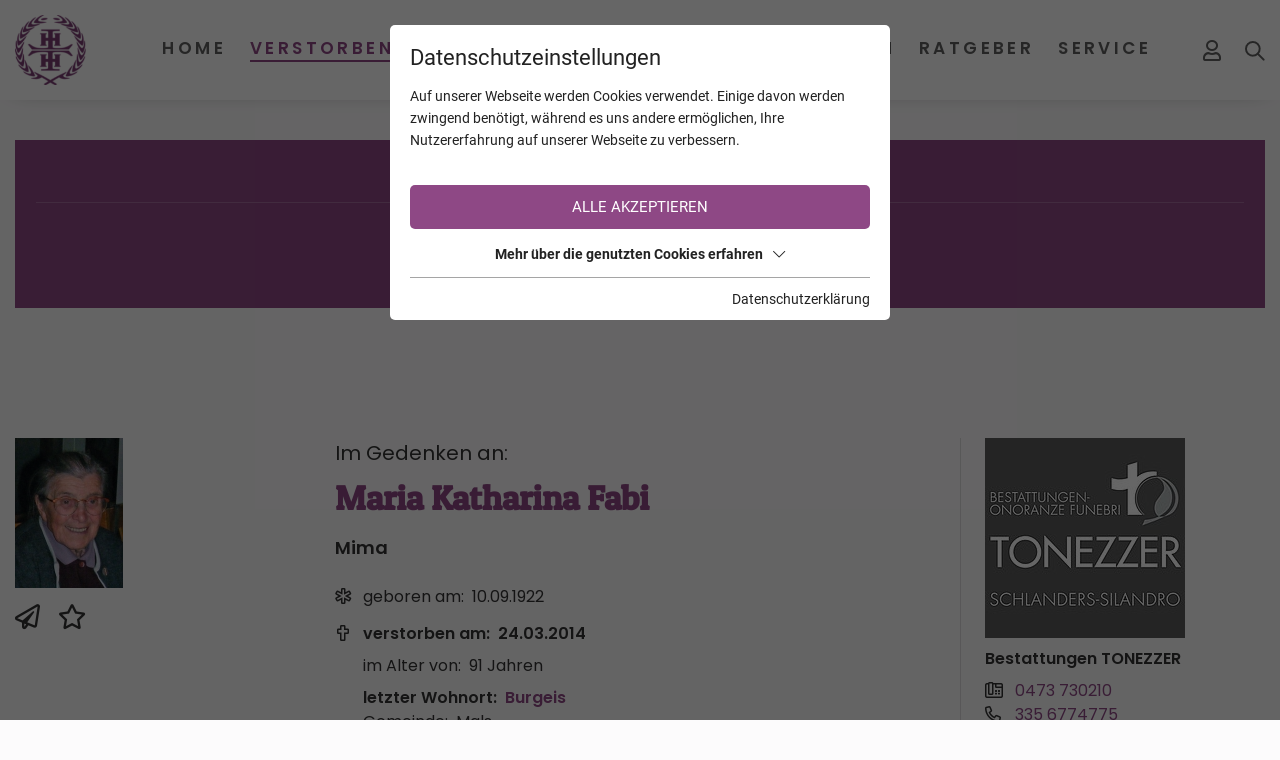

--- FILE ---
content_type: text/html; charset=utf-8
request_url: https://www.trauerhilfe.it/verstorbene/maria-katharina-fabi-mals/
body_size: 13854
content:
<!DOCTYPE html>
<html dir="ltr" lang="de" class="no-js">
<head>

<meta charset="utf-8">
<!-- 
	This website is powered by TYPO3 - inspiring people to share!
	TYPO3 is a free open source Content Management Framework initially created by Kasper Skaarhoj and licensed under GNU/GPL.
	TYPO3 is copyright 1998-2026 of Kasper Skaarhoj. Extensions are copyright of their respective owners.
	Information and contribution at https://typo3.org/
-->



<title>Maria Katharina Fabi aus Mals - TrauerHilfe.it - das Südtiroler Gedenkportal</title>
<meta name="generator" content="TYPO3 CMS" />
<meta name="referrer" content="origin" />
<meta name="viewport" content="width=device-width, initial-scale=1" />
<meta property="og:url" content="https://www.trauerhilfe.it/verstorbene/" />
<meta name="twitter:card" content="summary" />
<meta name="og:site" content="website" />


<link rel="stylesheet" type="text/css" href="/typo3temp/assets/compressed/merged-7ddb304e7a027f58b02d2b61d1362016.css?1766133680" media="all">







<script id="om-cookie-consent" type="application/json">{"group-1":{"gtm":"essential"},"group-3":{"gtm":"marketing","cookie-5":{"header":["\/* Global Site Tag -> XXXXXXXXX ersetzen *\/\r\n\r\n<!-- Global site tag (gtag.js) - Google Analytics -->\r\n<script async src=\"https:\/\/www.googletagmanager.com\/gtag\/js?id=UA-72772007-1\"><\/script>\r\n<script>\r\n  window.dataLayer = window.dataLayer || [];\r\n  function gtag(){dataLayer.push(arguments);}\r\n  gtag('js', new Date());\r\n\r\n  gtag('config', 'UA-72772007-1', { 'anonymize_ip': true });\r\n<\/script>"]},"cookie-7":{"header":["<script>\r\n  $('.om-cookie-iframe-content-overlay').each(function(){\r\n    $(this).hide();\r\n  });\r\n  $('iframe.om-cookie-iframe').each(function(){\r\n    $(this).attr('src', $(this).attr('data-src'));\r\n  });\r\n<\/script>"]}}}</script>
              		<link rel="apple-touch-icon" sizes="60x60" href="/favicons/apple-touch-icon.png">
        <link rel="icon" type="image/png" sizes="32x32" href="/favicons/favicon-32x32.png">
        <link rel="icon" type="image/png" sizes="16x16" href="/favicons/favicon-16x16.png">
        <link rel="manifest" href="/favicons/site.webmanifest">
        <link rel="mask-icon" href="/favicons/safari-pinned-tab.svg" color="#8e4885">
        <meta name="msapplication-TileColor" content="#ffffff">
        <meta name="theme-color" content="#ffffff">	<link rel="stylesheet" href="/fileadmin/css/fonts_rte.css">
<link rel="canonical" href="https://www.trauerhilfe.it/verstorbene/maria-katharina-fabi-mals/"/>


<meta name="robots" content="index,follow"/>
</head>
<body>
<div class="page page-top">
    <div class="top mm-fixed">
        <div class="top-nav animated">
            <div class="container d-flex justify-content-between align-items-center">
                <div class="d-flex top-navi align-items-stretch">
                    <div id="logo" class="order-0">
                        <a href="/"><img src="/fileadmin/_processed_/f/d/csm_logo-trauerhilfe_878d749589.png" width="242" height="239" alt="Logo trauerhilfe.it" title="trauerhilfe.it"></a>
                    </div>
                    
	<div class="navi-mobile-toggle d-flex align-items-center d-lg-none order-4">
		<a href="#mobileNavi" title="Navigation Toggle" class="hamburger position-relative"><span></span></a>
	</div>
	<div class="mainNavi d-none d-lg-flex flex-column justify-content-end ml-auto order-1">
		<nav class="navbar navbar-expand-lg p-0">
			<ul class="nav navbar-nav h-100">
				
					<li class="nav-item animated dropdown  ">
						<a class="text-decoration-none nav-item-a text-uppercase" href="/" title="Home" >
						Home
						</a>
						
							<div class="dropdown-wrap">
								<ul class="dropdown-menu animated p-0 border-0">
									
										<li class="dropdown-item ">
											<a class="dropdown-item-a d-block text-decoration-none" href="/info/" title="INFO TrauerHilfe" >
											INFO TrauerHilfe
											</a>
										</li>
									
								</ul>
							</div>
						
					</li>
				
					<li class="nav-item animated dropdown  current active">
						<a class="text-decoration-none nav-item-a text-uppercase" href="/verstorbene/" title="Verstorbene" >
						Verstorbene
						</a>
						
							<div class="dropdown-wrap">
								<ul class="dropdown-menu animated p-0 border-0">
									
										<li class="dropdown-item ">
											<a class="dropdown-item-a d-block text-decoration-none" href="/verstorbene/trauerfaelle-die-suedtirol-bewegten/" title="Trauerfälle die Südtirol bewegten" >
											Trauerfälle die Südtirol bewegten
											</a>
										</li>
									
										<li class="dropdown-item ">
											<a class="dropdown-item-a d-block text-decoration-none" href="/verstorbene/trauerfaelle-mit-online-trauerfeiern/" title="Trauerfälle mit online Trauerfeiern" >
											Trauerfälle mit online Trauerfeiern
											</a>
										</li>
									
										<li class="dropdown-item ">
											<a class="dropdown-item-a d-block text-decoration-none" href="/verstorbene/trauerfaelle-mit-danksagungen/" title="Trauerfälle mit Danksagungen" >
											Trauerfälle mit Danksagungen
											</a>
										</li>
									
										<li class="dropdown-item ">
											<a class="dropdown-item-a d-block text-decoration-none" href="/verstorbene/verstorbene-kinder/" title="Verstorbene Kinder" >
											Verstorbene Kinder
											</a>
										</li>
									
										<li class="dropdown-item ">
											<a class="dropdown-item-a d-block text-decoration-none" href="/verstorbene/verstorbene-junge-erwachsene/" title="Verstorbene junge Erwachsene" >
											Verstorbene junge Erwachsene
											</a>
										</li>
									
										<li class="dropdown-item ">
											<a class="dropdown-item-a d-block text-decoration-none" href="/verstorbene-mit-den-meisten-kerzen/" title="Verstorbene mit den meisten Kerzen" >
											Verstorbene mit den meisten Kerzen
											</a>
										</li>
									
								</ul>
							</div>
						
					</li>
				
					<li class="nav-item animated dropdown  ">
						<a class="text-decoration-none nav-item-a text-uppercase" href="/kalender/" title="Kalender" >
						Kalender
						</a>
						
							<div class="dropdown-wrap">
								<ul class="dropdown-menu animated p-0 border-0">
									
										<li class="dropdown-item ">
											<a class="dropdown-item-a d-block text-decoration-none" href="/kalender/todesfaelle/" title="Todesfälle" >
											Todesfälle
											</a>
										</li>
									
										<li class="dropdown-item ">
											<a class="dropdown-item-a d-block text-decoration-none" href="/kalender/jahrestage/" title="Jahrestage" >
											Jahrestage
											</a>
										</li>
									
								</ul>
							</div>
						
					</li>
				
					<li class="nav-item animated   ">
						<a class="text-decoration-none nav-item-a text-uppercase" href="/jahrestage/" title="Jahrestage" >
						Jahrestage
						</a>
						
					</li>
				
					<li class="nav-item animated dropdown  ">
						<a class="text-decoration-none nav-item-a text-uppercase" href="/unternehmen/bestatter/" title="Unternehmen" >
						Unternehmen
						</a>
						
							<div class="dropdown-wrap">
								<ul class="dropdown-menu animated p-0 border-0">
									
										<li class="dropdown-item ">
											<a class="dropdown-item-a d-block text-decoration-none" href="/unternehmen/bestatter/" title="Bestatter" >
											Bestatter
											</a>
										</li>
									
										<li class="dropdown-item ">
											<a class="dropdown-item-a d-block text-decoration-none" href="/unternehmen/floristen-friedhofsgaertner/" title="Floristen &amp; Friedhofsgärtner" >
											Floristen &amp; Friedhofsgärtner
											</a>
										</li>
									
										<li class="dropdown-item ">
											<a class="dropdown-item-a d-block text-decoration-none" href="/unternehmen/steinmetze/" title="Steinmetze" >
											Steinmetze
											</a>
										</li>
									
										<li class="dropdown-item ">
											<a class="dropdown-item-a d-block text-decoration-none" href="/unternehmen/eingetragene-unternehmen/" title="Eingetragene Unternehmen" >
											Eingetragene Unternehmen
											</a>
										</li>
									
										<li class="dropdown-item ">
											<a class="dropdown-item-a d-block text-decoration-none" href="/unternehmen/eingetragene-vereine/" title="Eingetragene Vereine" >
											Eingetragene Vereine
											</a>
										</li>
									
								</ul>
							</div>
						
					</li>
				
					<li class="nav-item animated dropdown  ">
						<a class="text-decoration-none nav-item-a text-uppercase" href="/ratgeber/" title="Ratgeber" >
						Ratgeber
						</a>
						
							<div class="dropdown-wrap">
								<ul class="dropdown-menu animated p-0 border-0">
									
										<li class="dropdown-item ">
											<a class="dropdown-item-a d-block text-decoration-none" href="/ratgeber/trauersprueche/" title="Trauersprüche" >
											Trauersprüche
											</a>
										</li>
									
										<li class="dropdown-item ">
											<a class="dropdown-item-a d-block text-decoration-none" href="/ratgeber/fuerbitten-fuer-eine-trauerfeier/" title="Fürbitten für eine Trauerfeier" >
											Fürbitten für eine Trauerfeier
											</a>
										</li>
									
										<li class="dropdown-item ">
											<a class="dropdown-item-a d-block text-decoration-none" href="/ratgeber/nach-der-beerdigung/" title="Nach der Beerdigung" >
											Nach der Beerdigung
											</a>
										</li>
									
										<li class="dropdown-item ">
											<a class="dropdown-item-a d-block text-decoration-none" href="/ratgeber/facebook-konto/" title="Facebook Konto" >
											Facebook Konto
											</a>
										</li>
									
										<li class="dropdown-item ">
											<a class="dropdown-item-a d-block text-decoration-none" href="/ratgeber/absetzbarkeit-der-bestattungskosten/" title="Absetzbarkeit der Bestattungskosten" >
											Absetzbarkeit der Bestattungskosten
											</a>
										</li>
									
										<li class="dropdown-item ">
											<a class="dropdown-item-a d-block text-decoration-none" href="/ratgeber/patientenverfuegung/" title="Patientenverfügung" >
											Patientenverfügung
											</a>
										</li>
									
										<li class="dropdown-item ">
											<a class="dropdown-item-a d-block text-decoration-none" href="/ratgeber/leitfaeden/" title="Leitfäden" >
											Leitfäden
											</a>
										</li>
									
								</ul>
							</div>
						
					</li>
				
					<li class="nav-item animated dropdown  ">
						<a class="text-decoration-none nav-item-a text-uppercase" href="/service/zu-den-pfarrblaettern/" title="Service" >
						Service
						</a>
						
							<div class="dropdown-wrap">
								<ul class="dropdown-menu animated p-0 border-0">
									
										<li class="dropdown-item ">
											<a class="dropdown-item-a d-block text-decoration-none" href="/service/zu-den-pfarrblaettern/" title="Zu den Pfarrblättern" >
											Zu den Pfarrblättern
											</a>
										</li>
									
										<li class="dropdown-item ">
											<a class="dropdown-item-a d-block text-decoration-none" href="/service/news/" title="News" >
											News
											</a>
										</li>
									
										<li class="dropdown-item ">
											<a class="dropdown-item-a d-block text-decoration-none" href="/service/trauernachrichten-aus-aller-welt/" title="Trauernachrichten aus aller Welt" >
											Trauernachrichten aus aller Welt
											</a>
										</li>
									
										<li class="dropdown-item ">
											<a class="dropdown-item-a d-block text-decoration-none" href="/service/sterbebilder-sammlung-von-christine-schwemmberger/" title="&quot;Sterbebilder Sammlung&quot; von Christine Schwemberger" >
											&quot;Sterbebilder Sammlung&quot; von Christine Schwemberger
											</a>
										</li>
									
								</ul>
							</div>
						
					</li>
				
			</ul>
		</nav>
		<div class="loggedin-user">
			<div class="loggedin-user-inner">
				
			</div>
		</div>
	</div>

	<nav id="mobileNavi" class="d-lg-none" style="display:none;">
		<ul class="">
			
				
				<li class="">
					<a class="" href="/" title="Home">
						Home
					</a>
					
						<ul class="">
							
								
									<li class="">
										<a class="" href="/info/" title="INFO TrauerHilfe" >
										INFO TrauerHilfe
										</a>
										
									</li>
								
							
						</ul>
					
				</li>
			
				
				<li class="active">
					<a class="" href="/verstorbene/" title="Verstorbene">
						Verstorbene
					</a>
					
						<ul class="">
							
								
							
								
									<li class="">
										<a class="" href="/verstorbene/trauerfaelle-mit-online-trauerfeiern/" title="Trauerfälle mit online Trauerfeiern" >
										Trauerfälle mit online Trauerfeiern
										</a>
										
									</li>
								
							
								
									<li class="">
										<a class="" href="/verstorbene/trauerfaelle-mit-danksagungen/" title="Trauerfälle mit Danksagungen" >
										Trauerfälle mit Danksagungen
										</a>
										
									</li>
								
							
								
									<li class="">
										<a class="" href="/verstorbene/verstorbene-kinder/" title="Verstorbene Kinder" >
										Verstorbene Kinder
										</a>
										
									</li>
								
							
								
									<li class="">
										<a class="" href="/verstorbene/verstorbene-junge-erwachsene/" title="Verstorbene junge Erwachsene" >
										Verstorbene junge Erwachsene
										</a>
										
									</li>
								
							
								
									<li class="">
										<a class="" href="/verstorbene-mit-den-meisten-kerzen/" title="Verstorbene mit den meisten Kerzen" >
										Verstorbene mit den meisten Kerzen
										</a>
										
									</li>
								
							
						</ul>
					
				</li>
			
				
				<li class="">
					<a class="" href="/kalender/" title="Kalender">
						Kalender
					</a>
					
						<ul class="">
							
								
									<li class="">
										<a class="" href="/kalender/todesfaelle/" title="Todesfälle" >
										Todesfälle
										</a>
										
									</li>
								
							
								
									<li class="">
										<a class="" href="/kalender/jahrestage/" title="Jahrestage" >
										Jahrestage
										</a>
										
									</li>
								
							
						</ul>
					
				</li>
			
				
				<li class="">
					<a class="" href="/jahrestage/" title="Jahrestage">
						Jahrestage
					</a>
					
				</li>
			
				
					<li>
						<a class="" href="/service/news/" title="News">News</a>
						<ul class="">
							<li>
								<a class="" href="/service/news/" title="">News</a>
							</li>
							<li>
								<a class="" href="/verstorbene/trauerfaelle-die-suedtirol-bewegten/" title="">Trauerfälle die Südtirol bewegten</a>
							</li>
							<li>
								<a class="" href="/service/trauernachrichten-aus-aller-welt/" title="">Trauernachrichten aus aller Welt</a>
							</li>
						</ul>
					</li>
				
				<li class="">
					<a class="" href="/unternehmen/bestatter/" title="Unternehmen">
						Unternehmen
					</a>
					
						<ul class="">
							
								
									<li class="">
										<a class="" href="/unternehmen/bestatter/" title="Bestatter" >
										Bestatter
										</a>
										
									</li>
								
							
								
									<li class="">
										<a class="" href="/unternehmen/floristen-friedhofsgaertner/" title="Floristen &amp; Friedhofsgärtner" >
										Floristen &amp; Friedhofsgärtner
										</a>
										
									</li>
								
							
								
									<li class="">
										<a class="" href="/unternehmen/steinmetze/" title="Steinmetze" >
										Steinmetze
										</a>
										
									</li>
								
							
								
									<li class="">
										<a class="" href="/unternehmen/eingetragene-unternehmen/" title="Eingetragene Unternehmen" >
										Eingetragene Unternehmen
										</a>
										
									</li>
								
							
								
									<li class="">
										<a class="" href="/unternehmen/eingetragene-vereine/" title="Eingetragene Vereine" >
										Eingetragene Vereine
										</a>
										
									</li>
								
							
						</ul>
					
				</li>
			
				
				<li class="">
					<a class="" href="/ratgeber/" title="Ratgeber">
						Ratgeber
					</a>
					
						<ul class="">
							
								
									<li class="">
										<a class="" href="/ratgeber/trauersprueche/" title="Trauersprüche" >
										Trauersprüche
										</a>
										
											<ul class="">
												
													<li class="">
														<a class="" href="/ratgeber/trauersprueche/christliche-trauersprueche/" title="Christliche Trauersprüche" >
														Christliche Trauersprüche
														</a>
													</li>
												
													<li class="">
														<a class="" href="/ratgeber/trauersprueche/zitate/" title="Zitate" >
														Zitate
														</a>
													</li>
												
													<li class="">
														<a class="" href="/ratgeber/trauersprueche/trauerlyrik/" title="Trauerlyrik" >
														Trauerlyrik
														</a>
													</li>
												
													<li class="">
														<a class="" href="/ratgeber/trauersprueche/weltliche-trauersprueche/" title="Weltliche Trauersprüche" >
														Weltliche Trauersprüche
														</a>
													</li>
												
													<li class="">
														<a class="" href="/ratgeber/trauersprueche/weitere-trauersprueche/" title="Weitere Trauersprüche" >
														Weitere Trauersprüche
														</a>
													</li>
												
											</ul>
										
									</li>
								
							
								
									<li class="">
										<a class="" href="/ratgeber/fuerbitten-fuer-eine-trauerfeier/" title="Fürbitten für eine Trauerfeier" >
										Fürbitten für eine Trauerfeier
										</a>
										
									</li>
								
							
								
									<li class="">
										<a class="" href="/ratgeber/nach-der-beerdigung/" title="Nach der Beerdigung" >
										Nach der Beerdigung
										</a>
										
									</li>
								
							
								
									<li class="">
										<a class="" href="/ratgeber/facebook-konto/" title="Facebook Konto" >
										Facebook Konto
										</a>
										
									</li>
								
							
								
									<li class="">
										<a class="" href="/ratgeber/absetzbarkeit-der-bestattungskosten/" title="Absetzbarkeit der Bestattungskosten" >
										Absetzbarkeit der Bestattungskosten
										</a>
										
									</li>
								
							
								
									<li class="">
										<a class="" href="/ratgeber/patientenverfuegung/" title="Patientenverfügung" >
										Patientenverfügung
										</a>
										
									</li>
								
							
								
									<li class="">
										<a class="" href="/ratgeber/leitfaeden/" title="Leitfäden" >
										Leitfäden
										</a>
										
									</li>
								
							
						</ul>
					
				</li>
			
				
				<li class="">
					<a class="" href="/service/zu-den-pfarrblaettern/" title="Service">
						Service
					</a>
					
						<ul class="">
							
								
									<li class="">
										<a class="" href="/service/zu-den-pfarrblaettern/" title="Zu den Pfarrblättern" >
										Zu den Pfarrblättern
										</a>
										
									</li>
								
							
								
							
								
							
								
									<li class="">
										<a class="" href="/service/sterbebilder-sammlung-von-christine-schwemmberger/" title="&quot;Sterbebilder Sammlung&quot; von Christine Schwemberger" >
										&quot;Sterbebilder Sammlung&quot; von Christine Schwemberger
										</a>
										
									</li>
								
							
						</ul>
					
				</li>
			
			<li>
				<a class="" href="/backend/" title="Mein Profil">Mein Profil</a>
			</li>
		</ul>

		<script type="8b65dc665259901fca3e40d5-text/javascript">
			window.addEventListener("DOMContentLoaded", mobileNavi, true);
			function mobileNavi () {
				$('#mobileNavi').removeAttr('style');

				const menu = new Mmenu( "#mobileNavi", {
						extensions: [
							"position-right"
						],
						navbar: {
							title: "TrauerHilfe.it -<br>das Südtiroler Gedenkportal",
						},
						"navbars": [
							{
								height: 2,
								content : [
									'<div class="p-2"><img src="/fileadmin/images/logo-trauerhilfe.png" alt="Logo TrauerHilfe" width="142" height="140"></div>',
								]
							},
							{
								position: "top",
								content: [
									"prev",
									"title",
								]
							},
							{
								position: "bottom",
								content: [
									"<a href=\"mailto:info@trauerhilfe.it\">info@trauerhilfe.it</a>",
								]
							}
						]
					}, {
						offCanvas: {
							page: {
								selector: ".page"
							}
						},
						classNames: {
							fixedElements: {
								fixed: "mm-fixed",
							}
						}
					}
				);

				var API = menu.API;

				$("body").delegate(".top", "click", function(){
					API.close();
				});

			}
		</script>
	</nav>


                    <div id="mobile_logo" class="d-flex d-lg-none align-items-center text-uppercase m-auto order-1">
                        <a href="/">
                            <span>TrauerHilfe</span>
                            <span class="d-none d-ssm-inline">.it</span>
                        </a>
                    </div>
                    
                        
	
	<div class="login-status d-flex align-items-center ml-lg-auto mr-lg-0 order-2">
		
				<a title="Anmeldung/Registrierung" href="/backend/">
					<i class="far fa-user"></i>
				</a>
			
	</div>


                        <div class="search d-flex align-items-center m-3 ml-ssm-4 mr-4 mr-lg-0 order-3">
                            <div id="c163">
   <div class="search d-flex flex-wrap">
       <div class="search-icon animated">
           <svg xmlns="http://www.w3.org/2000/svg" width="20.414" height="20.414" viewBox="0 0 20.414 20.414"><g transform="translate(1 1)"><circle fill="none" stroke="#606060" stroke-linecap="round" stroke-linejoin="round" stroke-width="2px" cx="7" cy="7" r="7"/><line fill="none" stroke="#606060" stroke-linecap="round" stroke-linejoin="round" stroke-width="2px" x1="6" y1="6" transform="translate(12 12)"/></g></svg>
       </div>
       <form action="/verstorbene/?tx_webxdeceaseds_main%5Baction%5D=list&amp;tx_webxdeceaseds_main%5Bcontroller%5D=Deceased&amp;cHash=e28afc18bbae6b9fe19068c1b0ad99d1" method="post">
<div>
<input type="hidden" name="tx_webxdeceaseds_main[__referrer][@extension]" value="" />
<input type="hidden" name="tx_webxdeceaseds_main[__referrer][@controller]" value="Standard" />
<input type="hidden" name="tx_webxdeceaseds_main[__referrer][@action]" value="t3://file?uid=27207" />
<input type="hidden" name="tx_webxdeceaseds_main[__referrer][arguments]" value="YTowOnt938b0d79566075362a7a34b49b77e595159c60277" />
<input type="hidden" name="tx_webxdeceaseds_main[__referrer][@request]" value="{&quot;@extension&quot;:null,&quot;@controller&quot;:&quot;Standard&quot;,&quot;@action&quot;:&quot;t3:\/\/file?uid=27207&quot;}cf523af8861313c29d783c2d440654ab6c390e39" />
<input type="hidden" name="tx_webxdeceaseds_main[__trustedProperties]" value="{&quot;name&quot;:1}95bb6a9764a3c93df4ab08b6b7c16f3a5427d000" />
</div>

           <input placeholder="Name, Region, Gemeinde oder Ort" type="text" name="tx_webxdeceaseds_main[name]" />
           <button class="search-button">
               <svg xmlns="http://www.w3.org/2000/svg" width="20.414" height="20.414" viewBox="0 0 20.414 20.414"><g transform="translate(1 1)"><circle fill="none" stroke="#606060" stroke-linecap="round" stroke-linejoin="round" stroke-width="2px" cx="7" cy="7" r="7"/><line fill="none" stroke="#606060" stroke-linecap="round" stroke-linejoin="round" stroke-width="2px" x1="6" y1="6" transform="translate(12 12)"/></g></svg>
           </button>
       </form>
   </div>
</div>
                        </div>
                    
                </div>
            </div>
        </div>
        <div class="top-sub-nav d-lg-none">
            <div class="d-flex">
                
                
                        <a class="col-4 py-2" href="/jahrestage/">Jahrestage</a>
                        <a class="col-4 py-2" href="/kalender/">Kalender</a>
                        <a class="col-4 py-2" href="/verstorbene/">Verstorbene</a>
                    
            </div>
        </div>
        
    </div>
    <main id="main">
        <div id="c243" class="wrap frame dce_09_infobox  frame-space-before-small frame-default dce_09_infobox" >
    
        <div class="container infobox">
            <div class="row">
                
                    <div class="col-12 infobox-space">
                        <div class="infobox-box h-100 d-flex flex-column infobox-box-purple">
                            
                                <div class="infobox-headline text-center">
                                    Registrierung auf TrauerHilfe.it
                                </div>
                            
                            
                                <div class="infobox-text infobox-text-purple">
                                    <p class="text-center">Sie sind noch nicht auf TrauerHilfe.it registriert?<br> <a href="https://www.trauerhilfe.it/registrierung-trauerhilfe/" target="_blank">&gt;&gt; zur kostenlosen Registrierung &lt;&lt;</a></p>
                                </div>
                            
                            
                        </div>
                    </div>
                
            </div>
        </div>
    
</div>
<div id="c49" class="frame frame-default frame-type-list frame-layout-0"></div>


<div id="c48" class="frame frame-default frame-type-list frame-layout-0">
	<div class="tx-webx-deceaseds container">
		
	<div class="deceased_show">
		<div class="row">
			<div class="col-md-9">
				<div class="row text-center text-md-left">
					<div class="col-md-4">
		
				<img src="/fileadmin/user_upload/deceaseds/8-46-248/fabi-maria-1.jpg" width="108" height="150">
			
		<div class="d-flex align-items-center mt-3">
			
			<div class="share_email_button mr-2">
				<i title="Verstorbenen per E-Mail weitersagen" class="fas fa-paper-plane interaction_button"></i>
			</div>
			
	<div class="favorite_button_unauthorized">
		<i title="Verstorbenen zu Ihren Favoriten hinzufügen" class="far fa-star interaction_button"></i>
	</div>

			<div class="share_email_form">
				<div class="share_email_form_inner">
					<div class="share_email_form_close_button">
						<i class="fas fa-times"></i>
					</div>
					<form class="mt-3" action="/verstorbene/share_email/" method="post">
<div>
<input type="hidden" name="tx_webxdeceaseds_main[__referrer][@extension]" value="WebxDeceaseds" />
<input type="hidden" name="tx_webxdeceaseds_main[__referrer][@controller]" value="Deceased" />
<input type="hidden" name="tx_webxdeceaseds_main[__referrer][@action]" value="show" />
<input type="hidden" name="tx_webxdeceaseds_main[__referrer][arguments]" value="YTozOntzOjY6ImFjdGlvbiI7czo0OiJzaG93IjtzOjEwOiJjb250cm9sbGVyIjtzOjg6IkRlY2Vhc2VkIjtzOjg6ImRlY2Vhc2VkIjtzOjQ6IjQ2MzAiO30=42991bdaf7f1c73ad4abd93fe68f67af8b962406" />
<input type="hidden" name="tx_webxdeceaseds_main[__referrer][@request]" value="{&quot;@extension&quot;:&quot;WebxDeceaseds&quot;,&quot;@controller&quot;:&quot;Deceased&quot;,&quot;@action&quot;:&quot;show&quot;}035cd4e6aaf5768538944fa05dec205ed86c6685" />
<input type="hidden" name="tx_webxdeceaseds_main[__trustedProperties]" value="{&quot;deceased&quot;:1,&quot;name&quot;:1,&quot;lastName&quot;:1,&quot;recipient&quot;:1,&quot;birthYear&quot;:1}593bb31df368743f93945a903df735ab8793b0a2" />
</div>

						<input type="hidden" name="tx_webxdeceaseds_main[deceased]" value="4630" />
						<div class="row mb-4">
							<div class="col-md-12">
								<label>Ihr Name</label>
								<input class="form-control" type="text" name="tx_webxdeceaseds_main[name]" required="required" />
							</div>
						</div>
						<div class="row mb-4">
							<div class="col-md-12">
								<label>Ihr Nachname</label>
								<input class="form-control" type="text" name="tx_webxdeceaseds_main[lastName]" required="required" />
							</div>
						</div>
						<div class="row mb-4">
							<div class="col-md-12">
								<label>E-Mail des Empfängers</label>
								<input class="form-control" type="email" name="tx_webxdeceaseds_main[recipient]" required="required" />
							</div>
						</div>
						<div class="row mb-4">
							<div class="col-md-12">
								<label><b>Sicherheitsabfrage</b></label>
								<div>In welchem Jahr ist Ihr(e) Bekannte(r) geboren?</div>
								<input pattern="^[1][9][0-9][0-9]|[2][0][0-9][0-9]$" class="form-control" type="text" name="tx_webxdeceaseds_main[birthYear]" required="required" />
							</div>
						</div>
						<div class="row">
							<div class="col-md-12">
								<button type="button" class="btn bg-primary text-white d-block m-auto">Weitersagen</button>
							</div>
						</div>
					</form>
				</div>
			</div>
		</div>
	</div>
	<div class="deceased_info col-md-8 pt-3 pt-md-0">
		<div class="content-preheadline">Im Gedenken an:</div>
		<h2 class="deceased_name font-weight-bold text-primary mb-3">Maria Katharina Fabi</h2>
		
			<div class="pb-3">
				
					<div class="birth_name font-bold">Mima</div>
				
				
			</div>
		
		
			<div class="birth_day mt-2">
				<i class="fal fa-star-of-life"></i>
				<span class="pr-1">geboren am:</span>
				<span>10.09.1922</span>
			</div>
		
		
			<div class="death_day font-weight-bold mt-2">
				<i class="fas fa-cross"></i>
				<span class="pr-1">verstorben am:</span>
				<span>24.03.2014</span>
			</div>
		
		<div class="indent pl-4 ml-1">
			
				<div class="age mt-2">
					<span class="pr-1">im Alter von:</span>
					<span>91 Jahren</span>
				</div>
			
			
				
					<div class="last_domicile font-weight-bold mt-2">
						<span class="pr-1">letzter Wohnort:</span>
						<a href="/verstorbene/?tx_webxdeceaseds_main%5Baction%5D=list&amp;tx_webxdeceaseds_main%5Bcity%5D=46&amp;tx_webxdeceaseds_main%5Bcontroller%5D=Deceased&amp;tx_webxdeceaseds_main%5Bhamlet%5D=248&amp;tx_webxdeceaseds_main%5Bregion%5D=8&amp;cHash=fb434430956c00226070eb877399e258">Burgeis</a>
					</div>
				
				
					<div class="hamlet">
						<span class="pr-1">Gemeinde:</span>
						<span>Mals</span>
					</div>
				
				
					<div class="region">Oberer Vinschgau</div>
				
			
			
		</div>
		
			<div class="cemetery font-weight-bold mt-2">
				<i class="fas fa-church"></i>
				<span class="pr-1">Friedhof:</span>
				<span>Burgeis</span>
			</div>
		
		
		
		
	</div>
				</div>
				<ul class="nav nav-tabs mt-5 mb-5">
					
					
						<li class="nav-item">
							<a href="#deceased_obituary1" data-toggle="tab" class="nav-link active">Parte</a>
						</li>
					
					
							
							
								<li class="nav-item">
									<a href="#deceased_obituary_text" data-toggle="tab" class="nav-link ">Anzeigentext</a>
								</li>
							
						
					
					
					
					
					
					
					
						<li class="nav-item">
							<a href="#deceased_candles" data-toggle="tab" class="nav-link ">Kerzen (8)</a>
						</li>
					
					
						<li class="nav-item">
							<a href="#deceased_condolences" data-toggle="tab" class="nav-link">Kondolenzen (0)</a>
						</li>
					
					
					
					
					
					
				</ul>
				<div class="tab-content">
					
					
						<div id="deceased_obituary1" class="tab-pane active">
							<div class="mb-4">
			<picture>
				<source srcset="/lazy.png" data-srcset="/fileadmin/_processed_/2/a/csm__parte-fabi-maria_ae1b48219b.jpg" media="(max-width: 480px)">
				<source srcset="/lazy.png" data-srcset="/fileadmin/_processed_/2/a/csm__parte-fabi-maria_617002ccd9.jpg" media="(max-width: 767px) and (min-width: 481px)">
				<source srcset="/lazy.png" data-srcset="/fileadmin/_processed_/2/a/csm__parte-fabi-maria_0a67d90cb3.jpg" media="(max-width: 991px) and (min-width: 768px)">
				<source srcset="/lazy.png" data-srcset="/fileadmin/_processed_/2/a/csm__parte-fabi-maria_bbd0bbd721.jpg" media="(max-width: 1199px) and (min-width: 992px)">
				<source srcset="/lazy.png" data-srcset="/fileadmin/_processed_/2/a/csm__parte-fabi-maria_fdadeea909.jpg" media="(max-width: 1400px) and (min-width: 1200px)">
				<img src="/lazy.png" class="lazy fancybox" data-src="/fileadmin/_processed_/2/a/csm__parte-fabi-maria_35fd9cdea9.jpg" data-fancybox="obituary1" width="982" height="1390">
			</picture>
		</div>
						</div>
					
					
					
						<div id="deceased_obituary_text" class="tab-pane notranslate p-4 " translate="no">
							Du bist Anfang und Ende, großer Gott. 
Solange es Menschen gibt, kommen sie von dir, 
und du bist ihr Ziel.
Du rufst komm wieder, Menschenkind.
(Psalm 90,2.3)

Nach einem arbeitsreichen und pflichterfüllten Leben hat Gott, der Herr, unsere liebe Tante

Maria Katharina Fabi
„Mima“
* 10.9.1922 in Burgeis            † 24.3.2014 in Schlanders

in seinen ewigen Frieden heimgeholt.

Wir begleiten unsere liebe Mima am Donnerstag, 27. März, um 14 Uhr von der 
St.-Michael-Kapelle aus zum Begräbnisgottesdienst in die Pfarrkirche und anschließend zur letzten Ruhe auf den Ortsfriedhof von Burgeis.

Burgeis, Schlanders, Stuttgart (D), Meran, am 24. März 2014

In liebem Gedenken:

dein Bruder Hans	
deine Nichten und Neffen mit Familien
Toni mit Lea, Rudi mit Cilli und Familien
auch im Namen aller Verwandten und Freunde

Den Seelenrosenkranz beten wir am Dienstag und Mittwoch jeweils um 20 Uhr in der St.-Michael-Kapelle von Burgeis.

Herr, schenke ihr die ewige Freude bei Dir!
						</div>
					
					
					
					
					
					
					
					
						<div id="deceased_candles" class="tab-pane ">
							
							<button type="button" class="show_candle_form button mb-5">
			<img src="/typo3conf/ext/webx_deceaseds/Resources/Public/Images/match-on-fire1.png" class="mr-2" width="24" height="24">
			<span>Kerze anzünden</span>
		</button>
		<form class="candle_form mb-5" action="/verstorbene/add_candle/maria-katharina-fabi-mals/" method="post">
<div>
<input type="hidden" name="tx_webxdeceaseds_main[__referrer][@extension]" value="WebxDeceaseds" />
<input type="hidden" name="tx_webxdeceaseds_main[__referrer][@controller]" value="Deceased" />
<input type="hidden" name="tx_webxdeceaseds_main[__referrer][@action]" value="show" />
<input type="hidden" name="tx_webxdeceaseds_main[__referrer][arguments]" value="YTozOntzOjY6ImFjdGlvbiI7czo0OiJzaG93IjtzOjEwOiJjb250cm9sbGVyIjtzOjg6IkRlY2Vhc2VkIjtzOjg6ImRlY2Vhc2VkIjtzOjQ6IjQ2MzAiO30=42991bdaf7f1c73ad4abd93fe68f67af8b962406" />
<input type="hidden" name="tx_webxdeceaseds_main[__referrer][@request]" value="{&quot;@extension&quot;:&quot;WebxDeceaseds&quot;,&quot;@controller&quot;:&quot;Deceased&quot;,&quot;@action&quot;:&quot;show&quot;}035cd4e6aaf5768538944fa05dec205ed86c6685" />
<input type="hidden" name="tx_webxdeceaseds_main[__trustedProperties]" value="{&quot;candle_type&quot;:1}8c36a2bc007d3fbe902989d98a25a421dc6e5aeb" />
</div>

			<div class="row">
				
					
						<div class="col-sm-12 mb-2 mb-lg-3">
							<div class="row">
								<div class="col-2 col-sm-1">
									<input type="hidden" name="tx_webxdeceaseds_main[candle_type]" value="" /><input id="candletype1" type="checkbox" name="tx_webxdeceaseds_main[candle_type]" value="1" checked="checked" />
									<label for="candletype1"></label>
								</div>
								<div class="col-3 col-sm-2 pb-2 d-none d-sm-block">
									<img data-focus-area="{&quot;x&quot;:111.15,&quot;y&quot;:135,&quot;width&quot;:24.700000000000003,&quot;height&quot;:30}" src="/fileadmin/_processed_/8/b/csm_standardkerze_bbb64f30ee.gif" width="100" height="121">
								</div>
								<div class="col-10 col-ssm-7 col-sm-9">
									<div class="text-primary font-bold">Standardkerze</div>
									<div>
										<p>Entzünden Sie eine kostenlose Gedenkkerze!
</p>
<p>Diese brennt 21 Tage. Sobald diese erlischt, werden Sie per E-Mail benachrichtigt.</p>
									</div>
								</div>
							</div>
						</div>
					
				
			</div>
			<div class="row">
				<div class="col-md-12">
					
	<div class="row mb-3 mb-lg-1 mt-3 emoji position-relative condolence-row">
		<div class="col-md-4 condolence-row-text">Text unter Kerze</div>
		<div class="position-relative flex-grow-1">
			<input maxlength="80" class="emojipicker bg-white" type="text" name="tx_webxdeceaseds_main[text]" required="required" />
			<div class="remaining"><span class="chars"></span> Zeichen verbleibend</div>
		</div>
	</div>
	<div class="row mb-3 mb-lg-1 condolence-row">
		<div class="col-md-4 condolence-row-text">Ihr Name</div>
		<input class="col-md-8 bg-white" type="text" name="tx_webxdeceaseds_main[name]" required="required" />
	</div>
	
			<div class="row mb-3 condolence-row">
				<div class="col-md-4 condolence-row-text">Ihre E-Mail</div>
				<input class="col-md-8 bg-white" type="email" name="tx_webxdeceaseds_main[email]" required="required" />
			</div>
		
	<div class="d-flex">
		<input type="hidden" name="tx_webxdeceaseds_main[allowAnniversary]" value="" /><input class="trauerhilfe-check" id="anniversary" type="checkbox" name="tx_webxdeceaseds_main[allowAnniversary]" value="1" checked="checked" />
		<label for="anniversary">JA, ich möchte jährlich am Todestag per E-Mail erinnert werden.</label>
	</div>
	<div class="d-flex">
		<input type="hidden" name="tx_webxdeceaseds_main[nameVisible]" value="" /><input class="trauerhilfe-check" id="nameVisible" type="checkbox" name="tx_webxdeceaseds_main[nameVisible]" value="1" checked="checked" />
		<label for="nameVisible">JA, ich bin damit einverstanden, dass mein Name angezeigt wird.</label>
	</div>
	
			<div class="d-flex">
				<input type="checkbox" name="tx_webxdeceaseds_main[privacyAcceptedCandle]" id="privacyAcceptedCandle" value="1" class="trauerhilfe-check" required/>
				<label for="privacyAcceptedCandle">JA, ich bin mit der <a target="_blank" href="/datenschutzerklaerung/">Datenschutzvereinbarung</a> einverstanden.</label>
			</div>
		

				</div>
			</div>
			<div class="row">
				<div class="col-md-12 d-flex justify-content-end mb-4 mt-3">
					<button type="button" class="button">
						<img src="/typo3conf/ext/webx_deceaseds/Resources/Public/Images/match-on-fire1.png" class="mr-2" width="24" height="24">
						<span>Kerze anzünden</span>
					</button>
				</div>
			</div>
		</form>
	
	<div class="candles_wrap row">
		


	
		<div class="candle col-xss-6 col-lg-3 col-sm-4 mb-3">
			<div class="position-relative text-center">
				<img data-focus-area="{&quot;x&quot;:111.15,&quot;y&quot;:135,&quot;width&quot;:24.700000000000003,&quot;height&quot;:30}" src="/fileadmin/userdaten/Bilder/Kerzen/standardkerze.gif" width="247" height="300">
			</div>
			<div class="text-center pt-2">
				Ruhe in Frieden
			</div>
			<div class="candle-author text-center pt-1">
				Julia mit Familie
			</div>
		</div>
	

	
		<div class="candle col-xss-6 col-lg-3 col-sm-4 mb-3">
			<div class="position-relative text-center">
				<img data-focus-area="{&quot;x&quot;:111.15,&quot;y&quot;:135,&quot;width&quot;:24.700000000000003,&quot;height&quot;:30}" src="/fileadmin/userdaten/Bilder/Kerzen/kerze-dauerhaft.gif" width="247" height="300">
			</div>
			<div class="text-center pt-2">
				Ruhe in Frieden
			</div>
			<div class="candle-author text-center pt-1">
				Julia
			</div>
		</div>
	

	
		<div class="candle col-xss-6 col-lg-3 col-sm-4 mb-3">
			<div class="position-relative text-center">
				<img data-focus-area="{&quot;x&quot;:111.15,&quot;y&quot;:135,&quot;width&quot;:24.700000000000003,&quot;height&quot;:30}" src="/fileadmin/userdaten/Bilder/Kerzen/standardkerze.gif" width="247" height="300">
			</div>
			<div class="text-center pt-2">
				Julia
			</div>
			<div class="candle-author text-center pt-1">
				Julia
			</div>
		</div>
	

	
		<div class="candle col-xss-6 col-lg-3 col-sm-4 mb-3">
			<div class="position-relative text-center">
				<img data-focus-area="{&quot;x&quot;:111.15,&quot;y&quot;:135,&quot;width&quot;:24.700000000000003,&quot;height&quot;:30}" src="/fileadmin/userdaten/Bilder/Kerzen/standardkerze.gif" width="247" height="300">
			</div>
			<div class="text-center pt-2">
				Anna
			</div>
			<div class="candle-author text-center pt-1">
				Anna
			</div>
		</div>
	

	
		<div class="candle col-xss-6 col-lg-3 col-sm-4 mb-3">
			<div class="position-relative text-center">
				<img data-focus-area="{&quot;x&quot;:111.15,&quot;y&quot;:135,&quot;width&quot;:24.700000000000003,&quot;height&quot;:30}" src="/fileadmin/userdaten/Bilder/Kerzen/standardkerze.gif" width="247" height="300">
			</div>
			<div class="text-center pt-2">
				Maria
			</div>
			<div class="candle-author text-center pt-1">
				Maria
			</div>
		</div>
	

	
		<div class="candle col-xss-6 col-lg-3 col-sm-4 mb-3">
			<div class="position-relative text-center">
				<img data-focus-area="{&quot;x&quot;:111.15,&quot;y&quot;:135,&quot;width&quot;:24.700000000000003,&quot;height&quot;:30}" src="/fileadmin/userdaten/Bilder/Kerzen/standardkerze.gif" width="247" height="300">
			</div>
			<div class="text-center pt-2">
				Eure Nachbarn Edith,Maria, Monika mit Familien
			</div>
			<div class="candle-author text-center pt-1">
				Eure Nachbarn Edith,Maria, Monika mit Familien
			</div>
		</div>
	

	
		<div class="candle col-xss-6 col-lg-3 col-sm-4 mb-3">
			<div class="position-relative text-center">
				<img data-focus-area="{&quot;x&quot;:111.15,&quot;y&quot;:135,&quot;width&quot;:24.700000000000003,&quot;height&quot;:30}" src="/fileadmin/userdaten/Bilder/Kerzen/standardkerze.gif" width="247" height="300">
			</div>
			<div class="text-center pt-2">
				katja mit familie
			</div>
			<div class="candle-author text-center pt-1">
				katja mit familie
			</div>
		</div>
	

	
		<div class="candle col-xss-6 col-lg-3 col-sm-4 mb-3">
			<div class="position-relative text-center">
				<img data-focus-area="{&quot;x&quot;:111.15,&quot;y&quot;:135,&quot;width&quot;:24.700000000000003,&quot;height&quot;:30}" src="/fileadmin/userdaten/Bilder/Kerzen/standardkerze.gif" width="247" height="300">
			</div>
			<div class="text-center pt-2">
				Chris Studie K.H.Schlanders
			</div>
			<div class="candle-author text-center pt-1">
				Chris Studie K.H.Schlanders
			</div>
		</div>
	


	</div>
	<div class="row justify-content-center d-none">
		<button class="load_more btn btn-primary btn-roboto mt-3" data-url="/verstorbene/load_more/candle/maria-katharina-fabi-mals/offset/?cHash=ca04632cf61d365c60c61eeeb3f93cde">
			<i class="fad fa-spinner d-none"></i> Mehr laden
		</button>
	</div>
						</div>
					
					
						<div id="deceased_condolences" class="tab-pane">
							
							
	
			<div>Zum Verfassen von Kondolenzen müssen Sie sich in Ihr TrauerHilfe.it Profil einloggen.</div>
			<div class="mt-3"><a class="btn btn-primary" href="/backend/">Login</a></div>
			<div class="mt-3 mb-5">Noch nicht <a href="/registrierung-trauerhilfe/">registriert?</a></div>
		

	
	<div class="condolences_wrap">
		



	</div>
	<div class="row justify-content-center d-none">
		<button class="load_more col-xs-1 btn btn-primary" data-url="/verstorbene/load_more/condolence/maria-katharina-fabi-mals/offset/?cHash=ca04632cf61d365c60c61eeeb3f93cde">
			<i class="fad fa-spinner d-none"></i> Mehr laden
		</button>
	</div>
						</div>
					
					
					
					
					
					
				</div>
			</div>
			<div class="deceased_siteinfo col-md-3 offset-xxl-1 col-xxl-2 mt-4 mt-md-0 pl-4 text-center text-ssm-left">
				<div class="row">
					<div class="deceased-undertaker col-ssm-6 col-md-12 pb-3 mb-2 deceased-border">
						<div class="company-tiles">
							<div class="undertaker_tile">
		
				<a class="undertaker_logo" href="/unternehmen/bestatter/bestattungen-tonezzer-tonezzer-joachim-walter-co-kg-sas/">
					<img src="/fileadmin/_processed_/c/6/csm_5bb203578f3cc6e40c5f1ea0a134937d6453ff38_01_b02b48fbe9.jpg" width="200" height="200">
				</a>
			
		
			<a href="/unternehmen/bestatter/bestattungen-tonezzer-tonezzer-joachim-walter-co-kg-sas/">
				<div class="undertaker_company_name mt-2">Bestattungen TONEZZER</div>
				
			</a>
		
		<div class="contact_wrap mt-2">
			
				<div class="mt-2">
					<i class="fal fa-phone-office"></i>
					<a href="tel:0473730210" title="0473 730210">0473 730210</a>
				</div>
			
			
				<div>
					<i class="fas fa-phone-alt"></i>
					<a href="tel:3356774775" title="335 6774775">
						335 6774775
						
					</a>
				</div>
			
			
			
			
				<div>
					<i class="far fa-envelope"></i>
					<a href="/cdn-cgi/l/email-protection#a4cdcac2cbe4d0cbcac1dedec1d68ac7cbc9">E-Mail senden</a>
				</div>
			
			<div>
				<i class="fas fa-globe-americas"></i>
				
						<a href="/unternehmen/bestatter/bestattungen-tonezzer-tonezzer-joachim-walter-co-kg-sas/">Informationen</a>
					
			</div>
		</div>
		
				<a class="btn btn-small btn-outline-primary my-4" href="/unternehmen/bestatter/bestattungen-tonezzer-tonezzer-joachim-walter-co-kg-sas/deceased/?cHash=70908c1a46988d374c35e12a3218ad5d">Alle Traueranzeigen</a>
			
	</div>
						</div>
					</div>
					
					
						<div class="deceased-stonemasons col-ssm-6 col-md-12 pb-4 mb-2 deceased-border">
							<div class="text-primary deceased-headline font-bold mt-3">Steinmetz vor Ort</div>
							<div class="company-tiles">
								<div class="company_tile ">
		<a href="/unternehmen/floristen-friedhofsgaertner/praesentieren-sie-ihren-steinmetzbetrieb-auf-wwwtrauerhilfeit/">
			<img src="/fileadmin/_processed_/6/2/csm_33172811cf2fd5e659d1c51ad5a3982893a2ecf0_08fb67d8ad.jpg" width="200" height="78">
		</a>
		<a href="/unternehmen/floristen-friedhofsgaertner/praesentieren-sie-ihren-steinmetzbetrieb-auf-wwwtrauerhilfeit/">
			<div class="undertaker_company_name mt-2">Präsentieren Sie ihren Steinmetzbetrieb  auf  www.trauerhilfe.it</div>
			
		</a>
		<div class="contact_wrap mt-2">
			
				<div>
					<i class="fal fa-phone-office"></i>
					<a href="tel:" title="-">-</a>
				</div>
			
			
			
			<div>
				<i class="far fa-envelope"></i>
				<a href="/cdn-cgi/l/email-protection#4f262129200f3b3d2e3a2a3d272623292a61263b">E-Mail senden</a>
			</div>
			<div>
				<i class="fas fa-globe-americas"></i>
				<a href="/unternehmen/floristen-friedhofsgaertner/praesentieren-sie-ihren-steinmetzbetrieb-auf-wwwtrauerhilfeit/">Informationen</a>
			</div>
		</div>
	</div>
							</div>
						</div>
					
					
					
				</div>
			</div>
		</div>
		<div class="deceased_hits mt-5 mb-3">Diese Traueranzeige wurde 672 Mal besucht</div>
		<div class="report_deceased_button">Einen Fehler in dieser Traueranzeige melden</div>
		<div class="report_deceased_form">
			<div class="report_deceased_form_inner">
				<div class="report_deceased_form_close_button">
					<i class="fas fa-times"></i>
				</div>
				<form class="mt-3" action="/verstorbene/?tx_webxdeceaseds_main%5Baction%5D=report&amp;tx_webxdeceaseds_main%5Bcontroller%5D=Deceased&amp;cHash=e2870f17d5f2b78baa593b7f03fcac01" method="post">
<div>
<input type="hidden" name="tx_webxdeceaseds_main[__referrer][@extension]" value="WebxDeceaseds" />
<input type="hidden" name="tx_webxdeceaseds_main[__referrer][@controller]" value="Deceased" />
<input type="hidden" name="tx_webxdeceaseds_main[__referrer][@action]" value="show" />
<input type="hidden" name="tx_webxdeceaseds_main[__referrer][arguments]" value="YTozOntzOjY6ImFjdGlvbiI7czo0OiJzaG93IjtzOjEwOiJjb250cm9sbGVyIjtzOjg6IkRlY2Vhc2VkIjtzOjg6ImRlY2Vhc2VkIjtzOjQ6IjQ2MzAiO30=42991bdaf7f1c73ad4abd93fe68f67af8b962406" />
<input type="hidden" name="tx_webxdeceaseds_main[__referrer][@request]" value="{&quot;@extension&quot;:&quot;WebxDeceaseds&quot;,&quot;@controller&quot;:&quot;Deceased&quot;,&quot;@action&quot;:&quot;show&quot;}035cd4e6aaf5768538944fa05dec205ed86c6685" />
<input type="hidden" name="tx_webxdeceaseds_main[__trustedProperties]" value="{&quot;deceased&quot;:1,&quot;name&quot;:1,&quot;email&quot;:1,&quot;reason&quot;:1,&quot;description&quot;:1}0d5dc22b20b3736dc9c87c68bf7282be4f138459" />
</div>

					<input type="hidden" name="tx_webxdeceaseds_main[deceased]" value="4630" />
					<div class="row mb-3">
						<div class="col-md-12">
							<label>Ihr Name</label>
							<input class="form-control" type="text" name="tx_webxdeceaseds_main[name]" required="required" />
						</div>
					</div>
					<div class="row mb-3">
						<div class="col-md-12">
							<label>Ihre E-Mail Adresse</label>
							<input class="form-control" type="email" name="tx_webxdeceaseds_main[email]" required="required" />
						</div>
					</div>
					<div class="row mb-3">
						<div class="col-md-12">
							<label>Grund</label>
							<select class="form-control" name="tx_webxdeceaseds_main[reason]">
								<option value="Fehler in den Daten">Fehler in den Daten</option>
								<option value="Traueranzeige/Parte melden">Traueranzeige/Parte melden</option>
								<option value="Bild melden">Bild melden</option>
								<option value="Text melden">Text melden</option>
								<option value="Kerze melden">Kerze melden</option>
								<option value="Anderer Grund">Anderer Grund</option>
							</select>
						</div>
					</div>
					<div class="row mb-3">
						<div class="col-md-12">
							<label>Weitere Informationen</label>
							<textarea rows="5" placeholder="Bitte beschreiben Sie das Problem etwas genauer" class="form-control" name="tx_webxdeceaseds_main[description]" required="required"></textarea>
						</div>
					</div>
					<div class="row">
						<div class="col-md-12 d-flex justify-content-end">
							<button type="button" class="button text-uppercase">Melden</button>
						</div>
					</div>
				</form>
			</div>
		</div>
	</div>
	<div class="row deceased_show quick_buttons">
		<div id="create_candle" class="col-6 d-md-none py-2 py-xss-4 px-1 bg-black text-white text-center">Kerze anzünden</div>
		<div id="create_condolence" class="col-6 d-md-none py-2 py-xss-4 px-1 bg-primary text-white text-center">Kondolenz eintragen</div>
	</div>

	</div>
</div>


    </main>
    <footer id="footer">
        <div class="footer">
    <div class="container footer-container">
        <div class="row">
            <div class="col-md-2 col-lg-1 pr-lg-0">
                
                    
                        <picture>
                            <img src="/lazy.png" class="lazy" data-src="/fileadmin/_processed_/2/5/csm_logo-trauerhilfe-w_ca0fc53b60.png" width="85" height="84">
                        </picture>
                    
                

            </div>
            <div class="col-md-5 col-lg-3 pt-4">
                <div class="footer-contact">
                    <div class="footer-contact-headline">Verein TrauerHilfe</div>
                    <div>Südtiroler Bestattungsunternehmen</div>

                    
                        <div class="footer-contact-mail pt-3 pt-lg-4">
                            <a href="/cdn-cgi/l/email-protection#92fbfcf4fdd2e6e0f3e7f7e0fafbfef4f7bcfbe6"><img src="/fileadmin/images/icons/mail.svg" width="31" height="24" alt="Schicken Sie eine E-Mail" title="E-Mail"/><span class="__cf_email__" data-cfemail="51383f373e1125233024342339383d37347f3825">[email&#160;protected]</span></a>
                        </div>
                    
                </div>
            </div>
            <div class="col-md-5 offset-lg-1 col-lg-3 pt-4">
                
    <div class="navi-meta-list">
        
            <div class="navi-meta-item pb-1">
                <a class="navi-meta-item-link animated" href="/ueber-trauerhilfe/" title="Über TrauerHilfe" >Über TrauerHilfe</a>
            </div>
        
            <div class="navi-meta-item pb-1">
                <a class="navi-meta-item-link animated" href="/info/" title="INFO TrauerHilfe" >INFO TrauerHilfe</a>
            </div>
        
            <div class="navi-meta-item pb-1">
                <a class="navi-meta-item-link animated" href="/ihr-unternehmen-auf-trauerhilfe/" title="Ihr Unternehmen auf TrauerHilfe" >Ihr Unternehmen auf TrauerHilfe</a>
            </div>
        
            <div class="navi-meta-item pb-1">
                <a class="navi-meta-item-link animated" href="/verwandte-links/" title="Verwandte Links" >Verwandte Links</a>
            </div>
        
            <div class="navi-meta-item pb-1">
                <a class="navi-meta-item-link animated" href="/registrierung-trauerhilfe/" title="Registrierung TrauerHilfe" >Registrierung TrauerHilfe</a>
            </div>
        
    </div>

            </div>
            <div class="offset-md-2 offset-lg-0 col-md-5 col-lg-4 pt-3 pt-md-0 text-center text-lg-right pt-3 mt-lg-auto">
                
                    <div class="footer-socials d-flex align-items-center justify-content-center justify-content-lg-end">
                        
                            <div class="footer-socials-item">
                                
                                    <a href="https://www.facebook.com/trauerhilfe.it" title="Facebook" target="_blank" rel="noreferrer">
                                        <img src="/lazy.png" class="lazy" data-src="/fileadmin/userdaten/Bilder/Social_Media/facebook.svg" title="" alt="" />
                                    </a>
                                
                            </div>
                        
                            <div class="footer-socials-item">
                                
                                    <a href="https://twitter.com/TrauerHilfeIT" title="Twitter" target="_blank" rel="noreferrer">
                                        <img src="/lazy.png" class="lazy" data-src="/fileadmin/userdaten/Bilder/Social_Media/twitter.svg" title="" alt="" />
                                    </a>
                                
                            </div>
                        
                            <div class="footer-socials-item">
                                
                                    <a href="https://www.youtube.com/channel/UCixUqRDlPO5GtiRb48Fdu0g" title="Youtube" target="_blank" rel="noreferrer">
                                        <img src="/lazy.png" class="lazy" data-src="/fileadmin/userdaten/Bilder/Social_Media/youtube.svg" title="" alt="" />
                                    </a>
                                
                            </div>
                        
                    </div>
                
                
                    
                            <a href="https://www.trauerhilfe.it/backend" title="Login" class="btn btn-outline-white">
                                <svg xmlns="http://www.w3.org/2000/svg" width="15.333" height="22" viewBox="0 0 15.333 22"><g transform="translate(-5 -2)"><circle fill="none" stroke="#fff" stroke-linecap="round" stroke-linejoin="round" stroke-width="2px" cx="4.444" cy="4.444" r="4.444" transform="translate(8.222 3)"/><path fill="none" stroke="#fff" stroke-linecap="round" stroke-linejoin="round" stroke-width="2px" d="M6,21.667V19.444A4.444,4.444,0,0,1,10.444,15h4.444a4.444,4.444,0,0,1,4.444,4.444v2.222" transform="translate(0 1.333)"/></g></svg>
                                Login
                            </a>
                        
                
            </div>
        </div>
        <div class="footer-bottom">
            <div class="row">
                <div class="col-lg-9 navi-meta">
                    
    <ul class="navi-meta-list d-md-flex flex-wrap">
        
            <li class="navi-meta-item">
                <a class="navi-meta-item-link animated" href="/sitemap/" title="Sitemap" >Sitemap</a>
            </li>
        
            <li class="navi-meta-item">
                <a class="navi-meta-item-link animated" href="/vereinssatzung-der-trauerhilfe/" title="Vereinssatzung der TrauerHilfe" >Vereinssatzung der TrauerHilfe</a>
            </li>
        
            <li class="navi-meta-item">
                <a class="navi-meta-item-link animated" href="/datenschutzerklaerung/" title="Datenschutzerklärung" >Datenschutzerklärung</a>
            </li>
        
            <li class="navi-meta-item">
                <a class="navi-meta-item-link animated" href="/agb/" title="AGB" >AGB</a>
            </li>
        
            <li class="navi-meta-item">
                <a class="navi-meta-item-link animated" href="/impressum/" title="Impressum" >Impressum</a>
            </li>
        
    </ul>

                </div>
                <div class="col-lg-3 text-lg-right">
                    © Trauerhilfe.it 2008-2026
                </div>
            </div>

        </div>
    </div>
</div>




<script data-cfasync="false" src="/cdn-cgi/scripts/5c5dd728/cloudflare-static/email-decode.min.js"></script><script type="application/ld+json">
    {
        "@context": "http://schema.org",
        "@type": "LocalBusiness",
        "name": "Verein TrauerHilfe",
        "description": "Südtiroler Bestattungsunternehmen",
        "image": "/fileadmin/images/logo-trauerhilfe-w.png",
        "logo": "/fileadmin/images/logo-trauerhilfe-w.png",
        "email": "info@trauerhilfe.it",
        "url": "https://www.trauerhilfe.it/",
        "geo": {
            "@type": "GeoCoordinates",
            "latitude": "",
            "longitude": ""
        },
        "sameAs" : [
            
            "https://www.facebook.com/trauerhilfe.it _blank - Facebook",
            
            "https://twitter.com/TrauerHilfeIT _blank - Twitter",
            
            "https://www.youtube.com/channel/UCixUqRDlPO5GtiRb48Fdu0g _blank - Youtube"
            
        ]
    }


</script>
    </footer>
</div>

<div id="totop"><i class="fal fa-arrow-to-top"></i></div>
<div class="om-cookie-iframe-wrap d-none">
    <div class="om-cookie-iframe-content-overlay align-items-center justify-content-center">
        <div class="om-cookie-iframe-content-inner text-center">
            <p>Das Element kann nicht angezeigt werden. Um das Element zu sehen, akzeptieren Sie die Marketing-Cookies.</p>
            <div class="om-cookie-info-opencookiebar" data-omcookie-panel-show=""><span class="btn btn-primary">Cookie-Einstellungen öffnen</span></div>
        </div>
    </div>

    
        <script type="8b65dc665259901fca3e40d5-text/javascript">
            window.addEventListener("load", privacy, false);
            function privacy (){
                var cookiestatus = Cookies.get('omCookieConsent');

                $('iframe.om-cookie-iframe').each(function(){
                    if((cookiestatus != undefined && cookiestatus.indexOf(".0") >= 0) || (cookiestatus == undefined)) {
                        $(this).wrap('<div class="om-cookie-iframe-wrapper"></div>');
                        $(this).after($('.om-cookie-iframe-wrap').html());
                    }else{
                        $('iframe.om-privacy').each(function(){
                            $(this).attr('src', $(this).attr('data-src'));
                        });
                    }
                });
                $("body").delegate(".om-cookie-info-opencookiebar", "click", function(){
                    $('.om-cookie-panel').addClass('active');
                });
            }
        </script>
    
</div>
	<div class="tx-om-cookie-consent">
		
    <div class="om-cookie-panel om-cookie-panel-overlay" data-omcookie-panel="1">
        <div class="om-cookie-panel-container">
            <div class="cookie-panel__headline">Datenschutzeinstellungen</div>
            <div class="cookie-panel__description">
                <p>Auf unserer Webseite werden Cookies verwendet. Einige davon werden zwingend benötigt, während es uns andere ermöglichen, Ihre Nutzererfahrung auf unserer Webseite zu verbessern.</p>
            </div>
            <div class="cookie-panel__control pt-2">
                <button data-omcookie-panel-save="all" class="cookie-panel__button cookie-panel__button--color--green">Alle akzeptieren</button>
            </div>


            <div class="om-cookie-info-cookiegroup mb-2">
            	
                <div class="om-cookie-info-cookiegroup-headline om-cookie-info-cookiegroup-headline--all d-flex justify-content-center align-items-center m-0 py-1 collapsed" data-toggle="collapse" role="button" data-target="#cookieInfoAll" aria-expanded="false" >
                 	Mehr über die genutzten Cookies erfahren
                	<i class="fal fa-chevron-down"></i>
                </div>
                <div class="om-cookie-info-cookiegroup-content om-cookie-info-cookiegroup-content--all mt-1 collapse" id="cookieInfoAll" style="overflow: hidden; height: 0px;">
                	
                	<div class="cookie-panel__selection">
		                <form>
		                    
		                        <div class="cookie-panel__checkbox-wrap">
		                            <input class="cookie-panel__checkbox cookie-panel__checkbox--state-inactiv" data-omcookie-panel-grp="1" id="group-1" type="checkbox" checked="checked" data-omcookie-panel-essential="1" disabled="disabled" value="group-1" />
		                            <label for="group-1">Essentiell</label>
		                        </div>
		                    
		                        <div class="cookie-panel__checkbox-wrap">
		                            <input class="cookie-panel__checkbox " data-omcookie-panel-grp="1" id="group-3" type="checkbox"  value="group-3" />
		                            <label for="group-3">Marketing</label>
		                        </div>
		                    
		                    <input type="hidden" name="middlename" />
		                </form>
		            </div>
                	<div class="cookie-panel__control">
		                
		                    <button data-omcookie-panel-save="min" class="cookie-panel__button">Nur essentielle Cookies akzeptieren</button>
		                
		                <button data-omcookie-panel-save="save" class="cookie-panel__button">Speichern und schließen</button>
		            </div>
                	
                	
                    
                        <div class="om-cookie-info-cookiegroup py-2">
                            <div class="om-cookie-info-cookiegroup-headline om-cookie-info-cookiegroup-headline--small  " data-toggle="collapse" data-target="#cookiePanelInfo1" role="button" aria-expanded="true" >
                                <strong>Essentiell</strong>
                                <i class="fal fa-chevron-down"></i>
                            </div>
                            <div class="om-cookie-info-cookiegroup-content collapse show" id="cookiePanelInfo1">
                                
                                    <div class="om-cookie-info-cookiegroup-description pt-2 pb-3">
                                        <p>Essentielle Cookies werden für grundlegende Funktionen der Webseite benötigt. Dadurch ist gewährleistet, dass die Webseite einwandfrei funktioniert.</p>
                                    </div>
                                
                                
                                    
                                        <div class="om-cookie-info-cookiegroup-cookie mb-2">
                                            <div class="om-cookie-info-cookiegroup-line row py-1">
                                                <div class="om-cookie-info-cookiegroup-label col-md-3">Name</div>
                                                <div class="om-cookie-info-cookiegroup-value col-md-9">
                                                    omCookieConsent
                                                </div>
                                            </div>
                                            <div class="om-cookie-info-cookiegroup-line row py-1">
                                                <div class="om-cookie-info-cookiegroup-label col-md-3">Beschr.</div>
                                                <div class="om-cookie-info-cookiegroup-value col-md-9">
                                                    <p>Speichert die vom Benutzer gewählten Cookie-Einstellungen.</p>
                                                </div>
                                            </div>
                                            <div class="om-cookie-info-cookiegroup-line row py-1">
                                                <div class="om-cookie-info-cookiegroup-label col-md-3">Speicherdauer</div>
                                                <div class="om-cookie-info-cookiegroup-value col-md-9">
                                                    365 Tage
                                                </div>
                                            </div>
                                            <div class="om-cookie-info-cookiegroup-line row py-1">
                                                <div class="om-cookie-info-cookiegroup-label col-md-3">Provider</div>
                                                <div class="om-cookie-info-cookiegroup-value col-md-9">
                                                    Oliver Pfaff - Olli macht&#039;s
                                                </div>
                                            </div>
                                        </div>
                                    
                                
                            </div>
                        </div>
                    
                        <div class="om-cookie-info-cookiegroup py-2">
                            <div class="om-cookie-info-cookiegroup-headline om-cookie-info-cookiegroup-headline--small  collapsed" data-toggle="collapse" data-target="#cookiePanelInfo2" role="button" aria-expanded="false" >
                                <strong>Marketing</strong>
                                <i class="fal fa-chevron-down"></i>
                            </div>
                            <div class="om-cookie-info-cookiegroup-content collapse " id="cookiePanelInfo2">
                                
                                    <div class="om-cookie-info-cookiegroup-description pt-2 pb-3">
                                        <p>Marketingcookies umfassen Tracking und Statistikcookies</p>
                                    </div>
                                
                                
                                    
                                        <div class="om-cookie-info-cookiegroup-cookie mb-2">
                                            <div class="om-cookie-info-cookiegroup-line row py-1">
                                                <div class="om-cookie-info-cookiegroup-label col-md-3">Name</div>
                                                <div class="om-cookie-info-cookiegroup-value col-md-9">
                                                    _ga, _gid, _gat, __utma, __utmb, __utmc, __utmd, __utmz
                                                </div>
                                            </div>
                                            <div class="om-cookie-info-cookiegroup-line row py-1">
                                                <div class="om-cookie-info-cookiegroup-label col-md-3">Beschr.</div>
                                                <div class="om-cookie-info-cookiegroup-value col-md-9">
                                                    <p>Diese Cookies werden von Google Analytics verwendet, um verschiedene Arten von Nutzungsinformationen zu sammeln, einschließlich persönlicher und nicht-personenbezogener Informationen. Weitere Informationen finden Sie in den Datenschutzbestimmungen von Google Analytics unter <a href="https://policies.google.com/privacy" target="_blank" rel="noreferrer">https://policies.google.com/privacy</a>. Gesammelte nicht personenbezogene Daten werden verwendet, um Berichte über die Nutzung der Website zu erstellen, die uns helfen, unsere Websites / Apps zu verbessern. Diese Informationen werden auch an unsere Kunden / Partner weitergegeben.</p>
                                                </div>
                                            </div>
                                            <div class="om-cookie-info-cookiegroup-line row py-1">
                                                <div class="om-cookie-info-cookiegroup-label col-md-3">Speicherdauer</div>
                                                <div class="om-cookie-info-cookiegroup-value col-md-9">
                                                    Mehrere - variieren zwischen 2 Jahren und 6 Monaten oder noch kürzer.
                                                </div>
                                            </div>
                                            <div class="om-cookie-info-cookiegroup-line row py-1">
                                                <div class="om-cookie-info-cookiegroup-label col-md-3">Provider</div>
                                                <div class="om-cookie-info-cookiegroup-value col-md-9">
                                                    Google LLC
                                                </div>
                                            </div>
                                        </div>
                                    
                                        <div class="om-cookie-info-cookiegroup-cookie mb-2">
                                            <div class="om-cookie-info-cookiegroup-line row py-1">
                                                <div class="om-cookie-info-cookiegroup-label col-md-3">Name</div>
                                                <div class="om-cookie-info-cookiegroup-value col-md-9">
                                                    Youtube
                                                </div>
                                            </div>
                                            <div class="om-cookie-info-cookiegroup-line row py-1">
                                                <div class="om-cookie-info-cookiegroup-label col-md-3">Beschr.</div>
                                                <div class="om-cookie-info-cookiegroup-value col-md-9">
                                                    <p>Werden zur Anzeige von YouTube Videos und Speicherung von User-Einstellungen genutzt.</p>
                                                </div>
                                            </div>
                                            <div class="om-cookie-info-cookiegroup-line row py-1">
                                                <div class="om-cookie-info-cookiegroup-label col-md-3">Speicherdauer</div>
                                                <div class="om-cookie-info-cookiegroup-value col-md-9">
                                                    Aktuelle Browsersitzung
                                                </div>
                                            </div>
                                            <div class="om-cookie-info-cookiegroup-line row py-1">
                                                <div class="om-cookie-info-cookiegroup-label col-md-3">Provider</div>
                                                <div class="om-cookie-info-cookiegroup-value col-md-9">
                                                    YouTube
                                                </div>
                                            </div>
                                        </div>
                                    
                                
                            </div>
                        </div>
                    
                </div>
            </div>

                <div class="cookie-panel__attribution justify-content-end">
                    
                    <a href="/datenschutzerklaerung/">Datenschutzerklärung</a>
                </div>

        </div>
    </div>

	</div>
<script src="https://cdnjs.cloudflare.com/ajax/libs/sweetalert/2.1.2/sweetalert.min.js" type="8b65dc665259901fca3e40d5-text/javascript"></script>
<script src="https://maps.googleapis.com/maps/api/js?language=de&amp;key=AIzaSyD53aXVoXxUKC_JSY7Pw5nLFsKuxWlojyw" type="8b65dc665259901fca3e40d5-text/javascript"></script>

<script src="/typo3temp/assets/compressed/merged-9ba075321e413e3137a6baf675afe60b.js?1744273988" type="8b65dc665259901fca3e40d5-text/javascript"></script>
<script src="/typo3conf/ext/om_cookie_manager/Resources/Public/Js/om_cookie_main.js?1699543064" type="8b65dc665259901fca3e40d5-text/javascript"></script>




<script src="/cdn-cgi/scripts/7d0fa10a/cloudflare-static/rocket-loader.min.js" data-cf-settings="8b65dc665259901fca3e40d5-|49" defer></script><script defer src="https://static.cloudflareinsights.com/beacon.min.js/vcd15cbe7772f49c399c6a5babf22c1241717689176015" integrity="sha512-ZpsOmlRQV6y907TI0dKBHq9Md29nnaEIPlkf84rnaERnq6zvWvPUqr2ft8M1aS28oN72PdrCzSjY4U6VaAw1EQ==" data-cf-beacon='{"version":"2024.11.0","token":"446f8a233a414dbbaf46fffac2a1f67f","r":1,"server_timing":{"name":{"cfCacheStatus":true,"cfEdge":true,"cfExtPri":true,"cfL4":true,"cfOrigin":true,"cfSpeedBrain":true},"location_startswith":null}}' crossorigin="anonymous"></script>
</body>
</html>

--- FILE ---
content_type: image/svg+xml
request_url: https://www.trauerhilfe.it/fileadmin/images/icons/mail.svg
body_size: -364
content:
<svg xmlns="http://www.w3.org/2000/svg" width="30.773" height="23.778" viewBox="0 0 30.773 23.778"><defs><style>.a{fill:none;stroke:#fff;stroke-linecap:round;stroke-linejoin:round;stroke-width:2px;}</style></defs><g transform="translate(-1.613 -4)"><rect class="a" width="28" height="21.778" rx="2" transform="translate(3 5)"/><path class="a" d="M3,7l14,9.333L31,7" transform="translate(0 1.111)"/></g></svg>